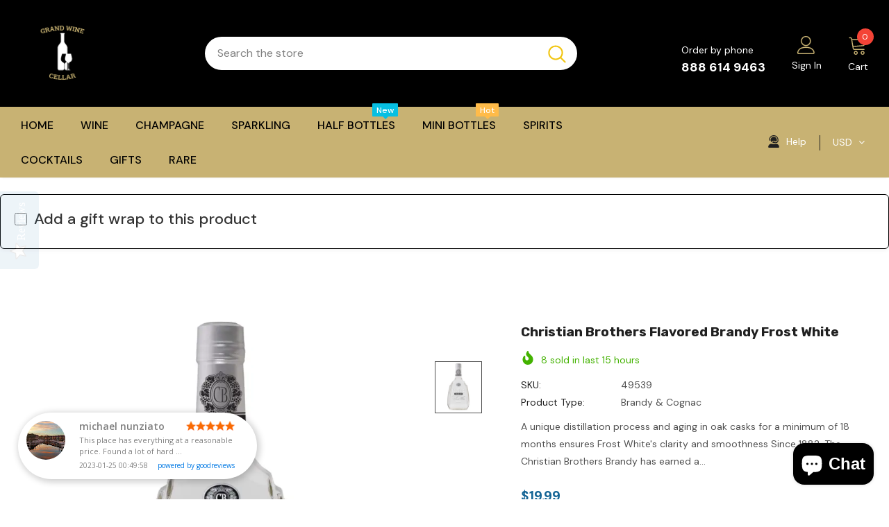

--- FILE ---
content_type: text/html; charset=UTF-8
request_url: https://app.goodreviews.io/api/reviews/event?id=GRI_1A9J4GPXYGG
body_size: 23
content:
HTTP/1.0 200 OK
Cache-Control: no-cache, private
Date:          Thu, 22 Jan 2026 03:56:05 GMT

200